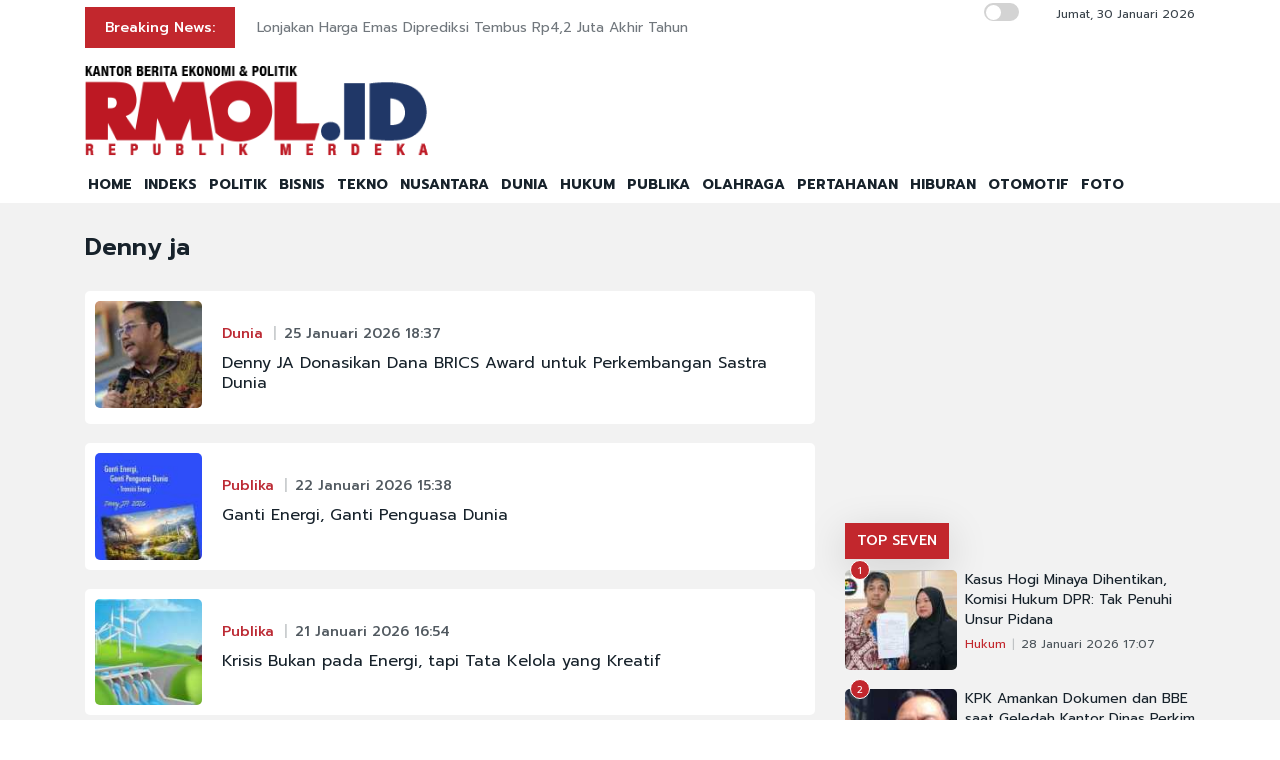

--- FILE ---
content_type: text/html; charset=UTF-8
request_url: https://rmol.id/tag/Denny+ja/1
body_size: 10781
content:
<!DOCTYPE html>
<html lang="id-ID">

<head>
	<title>Berita Denny ja Terkini dan Terlengkap</title>
	<!-- META -->
	<meta charset="utf-8">
	<meta name="viewport" content="width=device-width, initial-scale=1, shrink-to-fit=no">
	<meta name="description" content="Denny ja Rmol.id kanal berita foto menyajikan berita dan kabar terbaru seputar politik Indonesia" />
	<meta name="news_keywords" content="Denny ja, Rmol, Rmol.id, politik, news, berita, kabar, indonesia" />
	<meta name="robots" content="index,follow" />
	<meta name="googlebot-news" content="index,follow" />
	<meta name="googlebot" content="index,follow" />
	<meta name="google-site-verification" content="Xt1EiOiWJ2BHtqbhiwMcNKcxDAvhe4vcmgpdp0tnVjw" />
	<meta name="theme-color" content="#000" />
	<meta name="facebook-domain-verification" content="4dl7jmlorcs3ftj26hw4slh0mq5583" />
	<link rel="canonical" href="https://rmol.id/tag/Denny ja" />
	<meta property="og:site_name" content="Rmol.id" />
		<!--::::: FAVICON ICON :::::::-->
	<link rel="icon" type="image/png" href="https://rmol.id/v4_assets/img/site/rmol-icon-72.png" />
	<!--::::: ALL CSS FILES :::::::-->
	<link rel="stylesheet" href="https://rmol.id/v4_assets/css/plugins/bootstrap.min.css">
	<link rel="stylesheet" href="https://rmol.id/v4_assets/css/plugins/animate.min.css">

	<link href="https://rmol.id/v4_assets/css/plugins/fontawesome-free-7.1.0-web/css/fontawesome.css" rel="stylesheet" />
	<link href="https://rmol.id/v4_assets/css/plugins/fontawesome-free-7.1.0-web/css/brands.css" rel="stylesheet" />
	<link href="https://rmol.id/v4_assets/css/plugins/fontawesome-free-7.1.0-web/css/solid.css" rel="stylesheet" />

	<link rel="stylesheet" href="https://rmol.id/v4_assets/css/plugins/modal-video.min.css">
	<link rel="stylesheet" href="https://rmol.id/v4_assets/css/plugins/owl.carousel.css">
	<link rel="stylesheet" href="https://rmol.id/v4_assets/css/plugins/slick.css">
	<link rel="stylesheet" href="https://rmol.id/v4_assets/css/plugins/stellarnav.css">
	<link rel="stylesheet" href="https://rmol.id/v4_assets/css/theme.css?v=777">
	<link rel="stylesheet" href="https://rmol.id/v4_assets/css/custom.css?v=777">
	<link rel="stylesheet" href="https://rmol.id/v4_assets/css/custom-dark.css?v=777">

	<link rel="stylesheet" href="https://rmol.id/v4_assets/js/countdown/css/jquery.countdown.css?v=777">
	<link rel="preconnect" href="https://fonts.gstatic.com">
	<link href="https://fonts.googleapis.com/css2?family=Prompt:ital,wght@0,400;0,500;0,600;0,700;1,400;1,500;1,600;1,700&display=swap" rel="stylesheet">
	<!-- For Comment Moderation -->


<!-- Start GA4 -->
<!-- Google tag (gtag.js) -->
<script async src="https://www.googletagmanager.com/gtag/js?id=G-RHBRVB1B8X"></script>
<script>
  window.dataLayer = window.dataLayer || [];
  function gtag(){dataLayer.push(arguments);}
  gtag('js', new Date());

  gtag('config', 'G-RHBRVB1B8X');
</script>
<!-- End GA4 -->

<!-- Google tag (gtag.js) -->
<script async src="https://www.googletagmanager.com/gtag/js?id=UA-140318307-1"></script>
<script>
  window.dataLayer = window.dataLayer || [];
  function gtag(){dataLayer.push(arguments);}
  gtag('js', new Date());

  gtag('config', 'UA-140318307-1');
</script>

<!-- End Google tag (gtag.js) -->


<meta name="yandex-verification" content="0c4aa58767da1cc0" />
<meta name="p:domain_verify" content="9aec0d864baac6bc60480935339b6bfe"/></head>

<body class="">

	<div id="page-type" hidden></div>

	<!--::::: PRELOADER START :::::::-->
	<!--<div class="preloader">
		<div>
			<div class="nb-spinner"></div>
		</div>
	</div>-->
	<!--::::: PRELOADER END :::::::-->
	<!--::::: SEARCH FORM START:::::::-->
	<div class="searching">
		<div class="container">
			<div class="row">
				<div class="col-8 text-center m-auto">
					<div class="v1search_form">
						<form action="https://rmol.id/search" method="post">
							<input type="text" name="keyword" placeholder="Search Here...">
							<button type="submit" class="cbtn1">Search</button>
						</form>
					</div>
				</div>
			</div>
		</div>
		<div class="close_btn"><i class="fa-solid fa-xmark"></i></div>
	</div>
	<!--:::::SEARCH FORM END :::::::-->
	<!--::::: TOP BAR START :::::::-->
	<div class="topbar white_bg" id="top">
		<div class="container">
			<div class="row">
				<div class="col-md-6 col-lg-8 align-self-center">
					<div class="trancarousel_area ">
						<p class="trand">Breaking News:</p>
						<div class="trancarousel owl-carousel nav_style1">
															<div class="trancarousel_item">
									<p><a href="https://rmol.id/bisnis/read/2026/01/30/695612/lonjakan-harga-emas-diprediksi-tembus-rp4-2-juta-akhir-tahun">Lonjakan Harga Emas Diprediksi Tembus Rp4,2 Juta Akhir Tahun</a></p>
								</div>
															<div class="trancarousel_item">
									<p><a href="https://rmol.id/bisnis/read/2026/01/30/695611/pasar-minyak-masih-bergejolak-tanggapi-rencana-as-serang-iran">Pasar Minyak Masih Bergejolak Tanggapi Rencana AS Serang Iran</a></p>
								</div>
															<div class="trancarousel_item">
									<p><a href="https://rmol.id/bisnis/read/2026/01/30/695610/bawang-putih-impor-bakal-masuk-pasar-kemendag-targetkan-harga-jinak-sebelum-ramadan">Bawang Putih Impor Bakal Masuk Pasar, Kemendag Targetkan Harga Jinak Sebelum Ramadan</a></p>
								</div>
															<div class="trancarousel_item">
									<p><a href="https://rmol.id/bisnis/read/2026/01/30/695609/saham-nokia-anjlok-ketua-dewan-komisaris-mengundurkan-diri">Saham Nokia Anjlok, Ketua Dewan Komisaris Mengundurkan Diri</a></p>
								</div>
															<div class="trancarousel_item">
									<p><a href="https://rmol.id/read/2026/01/30/695608/buntut-kasus-hogi-minaya-kapolresta-sleman-dinonaktifkan">Buntut Kasus Hogi Minaya, Kapolresta Sleman Dinonaktifkan</a></p>
								</div>
													</div>
					</div>
				</div>
				<div class="col-md-6 col-lg-4 align-self-center">
					<div class="top_date_social text-right">
						<div class="paper_date ">
							<p>
																	<input type="checkbox" id="night-mode-toggle" class="night-mode-checkbox">
									<label for="night-mode-toggle" class="night-mode-label"></label>
									<button id="darkmode" type="button" class="button-default button-theme-desktop" onclick="toggleDark()">
										<span id="night" class="material-icons"><i class="fa-solid fa-moon"></i></span>
										<span id="light" class="material-icons"><i class="fa-solid fa-sun"></i></span>
									</button>
																Jumat, 30 Januari 2026							</p>
						</div>
						<div class="social1 ">
							<ul class="inline">
																<li><a href="https://www.facebook.com/KantorBeritaPolitikRMOL" target="_blank"><i class="fab fa-facebook"></i></a></li>
								<li><a href="https://www.instagram.com/rmol.id/" target="_blank"><i class="fab fa-instagram"></i></a></li>
								<li><a href="https://x.com/RMOL_id" target="_blank"><i class="fa-solid fa-x"></i></a></li>
								<li><a href="https://www.tiktok.com/@rmol.id" target="_blank"><i class="fa-brands fa-tiktok"></i></a></li>
								<li><a href="#" target="_blank"><i class="fab fa-youtube"></i></a></li>
								<li><a href="https://whatsapp.com/channel/0029VaHnTiBEwEjmlKAWkZ1e" target="_blank"><i class="fa-brands fa-whatsapp"></i></a></li>
								<li><a href="https://www.linkedin.com/company/19170572" target="_blank"><i class="fab fa-linkedin"></i></a></li>
								<li><a href="https://play.google.com/store/apps/details?id=id.rmol" target="_blank"><i class="fab fa-android"></i></a></li>
								<li><a href="https://apps.apple.com/us/app/rmol-id-republik-merdeka/id6468551512" target="_blank"><i class="fab fa-apple"></i></a></li>
							</ul>
						</div>
					</div>
				</div>
			</div>
		</div>
	</div>
	<!--::::: TOP BAR END :::::::-->
	<div class="border_black"></div>
		<!--::::: Logo and Header Top Visible on Desktop  :::::::-->
	<div class="logo_area dark-2 d-none d-sm-block white_bg">
		<div class="container">
			<div class="row">
				<div class="col-lg-4 align-self-center">
					<div class="logo"><a href="https://rmol.id/"><img id="main-logo" src="https://dashboard.rmol.id/assets/images/logo/08414905012026_04412501092025_berita-ekonomi-politik-terbaru.png" alt="rmol.id logo"></a></div>
					<div hidden class="dark-logo"><img hidden id="dark-logo" src="https://dashboard.rmol.id/assets/images/logo/07475918012025_logo-for-dark.png"></a></div>
					<div hidden class="light-logo"><img hidden id="light-logo" src="https://dashboard.rmol.id/assets/images/logo/08414905012026_04412501092025_berita-ekonomi-politik-terbaru.png"></a></div>
				</div>
				<div class="col-lg-8 align-right "><!-- Header Ad Desktop -->
					<div class="banner1">
											</div>
				</div>
			</div>
		</div>
	</div>
	<!--::::: LOGO AREA END :::::::-->
	<!--::::: MENU AREA START  :::::::-->
	<div class="main-menu" id="header">
		<!--<a href="#top" class="up_btn up_btn1"><i class="far fa-chevron-double-up"></i></a>-->
		<div class="main-nav clearfix is-ts-sticky">
			<div class="container">
				<div class="row justify-content-between">

					<div class="col-12 col-lg-12">
						<div class="logo d-sm-none">
							<a href="https://rmol.id/"><img id="main-logo-mobile" src="https://dashboard.rmol.id/assets/images/logo/08414905012026_04412501092025_berita-ekonomi-politik-terbaru.png" alt="rmol.id logo"></a>
						</div> <!-- Show XS -->

						<div class="menu_right">
															<div class="d-sm-none">
									<input type="checkbox" id="night-mode-toggle-mobile" class="night-mode-checkbox">
									<label for="night-mode-toggle-mobile" class="night-mode-label"></label>
									<button id="themeButton" class="button-default button-theme" type="button" onclick="toggleDark()"><i class="fa-solid fa-moon"></i></button>
								</div>
														<div class="newsprk_nav stellarnav">
								<ul id="newsprk_menu">
									<li><a href="https://rmol.id/">HOME</a></li>
									<li><a href="https://rmol.id/indeksberita">INDEKS</a></li>
																			<li><a href="https://rmol.id/rubrik/politik">POLITIK</a></li>
																			<li><a href="https://rmol.id/rubrik/bisnis">BISNIS</a></li>
																			<li><a href="https://rmol.id/rubrik/tekno">TEKNO</a></li>
																			<li><a href="https://rmol.id/rubrik/nusantara">NUSANTARA</a></li>
																			<li><a href="https://rmol.id/rubrik/dunia">DUNIA</a></li>
																			<li><a href="https://rmol.id/rubrik/hukum">HUKUM</a></li>
																			<li><a href="https://rmol.id/rubrik/publika">PUBLIKA</a></li>
																			<li><a href="https://rmol.id/rubrik/olahraga">OLAHRAGA</a></li>
																			<li><a href="https://rmol.id/rubrik/pertahanan">PERTAHANAN</a></li>
																			<li><a href="https://rmol.id/rubrik/hiburan">HIBURAN</a></li>
																			<li><a href="https://rmol.id/rubrik/otomotif">OTOMOTIF</a></li>
																		<li><a href="https://rmol.id/foto">FOTO</a></li>
									<li class="search_btn"><i class="fa-solid fa-magnifying-glass"></i></li>
								</ul>
							</div>
						</div>
					</div>
				</div>
			</div>
		</div>
	</div>
	<!--::::: MENU AREA END :::::::-->
	<div class="navbar navbar-shadow d-block d-sm-none ">
		<nav class="navbar-first navbar--scroll">
			<ul class="nav">
				<li class="nav__item"><a href="https://rmol.id/">HOME</a></li>
				<li class="nav__item"><a href="https://rmol.id/indeksberita">INDEKS</a></li>
									<li class="nav__item"><a href="https://rmol.id/rubrik/politik">POLITIK</a></li>
									<li class="nav__item"><a href="https://rmol.id/rubrik/bisnis">BISNIS</a></li>
									<li class="nav__item"><a href="https://rmol.id/rubrik/tekno">TEKNO</a></li>
									<li class="nav__item"><a href="https://rmol.id/rubrik/nusantara">NUSANTARA</a></li>
									<li class="nav__item"><a href="https://rmol.id/rubrik/dunia">DUNIA</a></li>
									<li class="nav__item"><a href="https://rmol.id/rubrik/hukum">HUKUM</a></li>
									<li class="nav__item"><a href="https://rmol.id/rubrik/publika">PUBLIKA</a></li>
									<li class="nav__item"><a href="https://rmol.id/rubrik/olahraga">OLAHRAGA</a></li>
									<li class="nav__item"><a href="https://rmol.id/rubrik/pertahanan">PERTAHANAN</a></li>
									<li class="nav__item"><a href="https://rmol.id/rubrik/hiburan">HIBURAN</a></li>
									<li class="nav__item"><a href="https://rmol.id/rubrik/otomotif">OTOMOTIF</a></li>
								<li class="nav__item"><a href="https://rmol.id/foto">FOTO</a></li>
				<li class="search_btn"><i class="fa-solid fa-magnifying-glass"></i></li>
			</ul>
		</nav>
	</div>

	<!-- Header Ad Mobile -->
	<div class="logo_area d-block d-sm-none white_bg">
		<div class="container">
			<div class="row">
				<div class="col-lg-12 align-right ">
					<div class="banner1">
						<br><div class="banner-300x250 mb10"><script async src="https://pagead2.googlesyndication.com/pagead/js/adsbygoogle.js?client=ca-pub-9478604167568640"
     crossorigin="anonymous"></script>
<!-- RMOL Leaderboard -->
<ins class="adsbygoogle"
     style="display:block"
     data-ad-client="ca-pub-9478604167568640"
     data-ad-slot="5274728580"
     data-ad-format="auto"
     data-full-width-responsive="true"></ins>
<script>
     (adsbygoogle = window.adsbygoogle || []).push({});
</script></div>					</div>
				</div>
			</div>
		</div>
	</div>
	<div class="mb10x">
		<div class="container">
			<div class="row">
				<div class="col-md-6 mb10x d-none d-sm-block"><!-- Top Banner Left -->
									</div>
				<div class="col-md-6 mb10x d-none d-sm-block"><!-- Top Banner Right -->
									</div>
			</div>
		</div>
	</div>
	<div class="mb10x">
		<div class="container">
			<div class="row">
				<div class="col-md-6 mb10x d-none d-sm-block"><!-- WING Side Left -->

									</div>
				<div class="col-md-6 mb10x d-none d-sm-block"><!-- WING Side Right -->

									</div>
			</div>
		</div>
	</div><div class="post_gallary_area fifth_bg mb40">
	<div class="container">
		<div class="row ">
			<div class="col-lg-12 mt30">
				<div class="row">
					<div class="col-xl-8">
						<div class="row justify-content-center">
							<div class="col-lg-12">
								<div class="single_post_heading mb30">
									<h1>Denny ja</h1>
								</div>

								<!-- Bawaslu Video Iframe-->
								
									<div class="single_post w100 padding10 white_bg border-radious5 list-view post_type3 shadow7 post_type15 border-radious5">
		<div class="post_img border-radious5">
			<div class="img_wrap">
				<a href="https://rmol.id/dunia/read/2026/01/25/695041/denny-ja-donasikan-dana-brics-award-untuk-perkembangan-sastra-dunia">
					<img src="https://rmol.id/images/berita/mini/2026/01/thumb_772036_06470225012026_Denny_JA_ist.jpg" alt="Denny JA Donasikan Dana BRICS Award untuk Perkembangan Sastra Dunia">
				</a>
			</div>
			<div class="clear"></div>
		</div>
		<div class="single_post_text padding20 rubrik-list-title">
			<div class="meta3">
				<a href="https://rmol.id/rubrik/dunia">Dunia</a>
				<a href="#">25 Januari 2026 18:37</a>
			</div>
			<h4><a href="https://rmol.id/dunia/read/2026/01/25/695041/denny-ja-donasikan-dana-brics-award-untuk-perkembangan-sastra-dunia">Denny JA Donasikan Dana BRICS Award untuk Perkembangan Sastra Dunia</a></h4>
		</div>
		<div class="clear"></div>
	</div>
	<div class="single_post w100 padding10 white_bg border-radious5 list-view post_type3 shadow7 post_type15 border-radious5">
		<div class="post_img border-radious5">
			<div class="img_wrap">
				<a href="https://rmol.id/publika/read/2026/01/22/694737/ganti-energi-ganti-penguasa-dunia">
					<img src="https://rmol.id/images/berita/mini/2026/01/thumb_334548_03392222012026_denny_ja_ganti_.jpeg" alt="Ganti Energi, Ganti Penguasa Dunia">
				</a>
			</div>
			<div class="clear"></div>
		</div>
		<div class="single_post_text padding20 rubrik-list-title">
			<div class="meta3">
				<a href="https://rmol.id/rubrik/publika">Publika</a>
				<a href="#">22 Januari 2026 15:38</a>
			</div>
			<h4><a href="https://rmol.id/publika/read/2026/01/22/694737/ganti-energi-ganti-penguasa-dunia">Ganti Energi, Ganti Penguasa Dunia</a></h4>
		</div>
		<div class="clear"></div>
	</div>
	<div class="single_post w100 padding10 white_bg border-radious5 list-view post_type3 shadow7 post_type15 border-radious5">
		<div class="post_img border-radious5">
			<div class="img_wrap">
				<a href="https://rmol.id/publika/read/2026/01/21/694588/krisis-bukan-pada-energi-tapi-tata-kelola-yang-kreatif">
					<img src="https://rmol.id/images/berita/mini/2026/01/thumb_840115_04550121012026_Energi_Terbarukan_Ilustrasi.jpg" alt="Krisis Bukan pada Energi, tapi Tata Kelola yang Kreatif">
				</a>
			</div>
			<div class="clear"></div>
		</div>
		<div class="single_post_text padding20 rubrik-list-title">
			<div class="meta3">
				<a href="https://rmol.id/rubrik/publika">Publika</a>
				<a href="#">21 Januari 2026 16:54</a>
			</div>
			<h4><a href="https://rmol.id/publika/read/2026/01/21/694588/krisis-bukan-pada-energi-tapi-tata-kelola-yang-kreatif">Krisis Bukan pada Energi, tapi Tata Kelola yang Kreatif</a></h4>
		</div>
		<div class="clear"></div>
	</div>
	<div class="single_post w100 padding10 white_bg border-radious5 list-view post_type3 shadow7 post_type15 border-radious5">
		<div class="post_img border-radious5">
			<div class="img_wrap">
				<a href="https://rmol.id/publika/read/2026/01/20/694430/jangan-sampai-jadi-survival-of-the-richest">
					<img src="https://rmol.id/images/berita/mini/2026/01/thumb_552097_01133320012026_survival.jpeg" alt="Jangan Sampai Jadi <i>Survival Of The Richest</i>">
				</a>
			</div>
			<div class="clear"></div>
		</div>
		<div class="single_post_text padding20 rubrik-list-title">
			<div class="meta3">
				<a href="https://rmol.id/rubrik/publika">Publika</a>
				<a href="#">20 Januari 2026 13:11</a>
			</div>
			<h4><a href="https://rmol.id/publika/read/2026/01/20/694430/jangan-sampai-jadi-survival-of-the-richest">Jangan Sampai Jadi <i>Survival Of The Richest</i></a></h4>
		</div>
		<div class="clear"></div>
	</div>
	<div class="single_post w100 padding10 white_bg border-radious5 list-view post_type3 shadow7 post_type15 border-radious5">
		<div class="post_img border-radious5">
			<div class="img_wrap">
				<a href="https://rmol.id/dunia/read/2026/01/18/694230/denny-ja-ungkap-akar-etika-kerja-dan-kejujuran-swiss-dari-reformasi-zurich">
					<img src="https://rmol.id/images/berita/mini/2026/01/thumb_115471_06225918012026_Screenshot_2026-01-18-18-18-51-66_f9ee0578fe1cc94de7482bd41accb329.jpg" alt="Denny JA Ungkap Akar Etika Kerja dan Kejujuran Swiss dari Reformasi Zurich">
				</a>
			</div>
			<div class="clear"></div>
		</div>
		<div class="single_post_text padding20 rubrik-list-title">
			<div class="meta3">
				<a href="https://rmol.id/rubrik/dunia">Dunia</a>
				<a href="#">18 Januari 2026 18:20</a>
			</div>
			<h4><a href="https://rmol.id/dunia/read/2026/01/18/694230/denny-ja-ungkap-akar-etika-kerja-dan-kejujuran-swiss-dari-reformasi-zurich">Denny JA Ungkap Akar Etika Kerja dan Kejujuran Swiss dari Reformasi Zurich</a></h4>
		</div>
		<div class="clear"></div>
	</div>
	<div class="single_post w100 padding10 white_bg border-radious5 list-view post_type3 shadow7 post_type15 border-radious5">
		<div class="post_img border-radious5">
			<div class="img_wrap">
				<a href="https://rmol.id/publika/read/2026/01/17/694141/kotak-pandora-perubahan-dan-hambatan-kelembagaan">
					<img src="https://rmol.id/images/berita/mini/2026/01/thumb_791335_03480617012026_WhatsApp_Image_2026-01-17_at_14.57.36.jpeg" alt="Kotak Pandora Perubahan dan Hambatan Kelembagaan">
				</a>
			</div>
			<div class="clear"></div>
		</div>
		<div class="single_post_text padding20 rubrik-list-title">
			<div class="meta3">
				<a href="https://rmol.id/rubrik/publika">Publika</a>
				<a href="#">17 Januari 2026 15:46</a>
			</div>
			<h4><a href="https://rmol.id/publika/read/2026/01/17/694141/kotak-pandora-perubahan-dan-hambatan-kelembagaan">Kotak Pandora Perubahan dan Hambatan Kelembagaan</a></h4>
		</div>
		<div class="clear"></div>
	</div>
	<div class="single_post w100 padding10 white_bg border-radious5 list-view post_type3 shadow7 post_type15 border-radious5">
		<div class="post_img border-radious5">
			<div class="img_wrap">
				<a href="https://rmol.id/publika/read/2026/01/16/694065/ruang-sunyi-rundingkan-masa-depan-dunia">
					<img src="https://rmol.id/images/berita/mini/2026/01/thumb_635015_03181416012026_Denny_JA.jpg" alt="Ruang Sunyi, Rundingkan Masa Depan Dunia">
				</a>
			</div>
			<div class="clear"></div>
		</div>
		<div class="single_post_text padding20 rubrik-list-title">
			<div class="meta3">
				<a href="https://rmol.id/rubrik/publika">Publika</a>
				<a href="#">16 Januari 2026 15:17</a>
			</div>
			<h4><a href="https://rmol.id/publika/read/2026/01/16/694065/ruang-sunyi-rundingkan-masa-depan-dunia">Ruang Sunyi, Rundingkan Masa Depan Dunia</a></h4>
		</div>
		<div class="clear"></div>
	</div>
	<div class="single_post w100 padding10 white_bg border-radious5 list-view post_type3 shadow7 post_type15 border-radious5">
		<div class="post_img border-radious5">
			<div class="img_wrap">
				<a href="https://rmol.id/publika/read/2026/01/15/693950/pendidikan-dan-trust-di-balik-finlandia">
					<img src="https://rmol.id/images/berita/mini/2026/01/thumb_674762_04385315012026_WhatsApp_Image_2026-01-15_at_15.17.46.jpeg" alt="Pendidikan dan Trust di Balik Finlandia">
				</a>
			</div>
			<div class="clear"></div>
		</div>
		<div class="single_post_text padding20 rubrik-list-title">
			<div class="meta3">
				<a href="https://rmol.id/rubrik/publika">Publika</a>
				<a href="#">15 Januari 2026 16:38</a>
			</div>
			<h4><a href="https://rmol.id/publika/read/2026/01/15/693950/pendidikan-dan-trust-di-balik-finlandia">Pendidikan dan Trust di Balik Finlandia</a></h4>
		</div>
		<div class="clear"></div>
	</div>
	<div class="single_post w100 padding10 white_bg border-radious5 list-view post_type3 shadow7 post_type15 border-radious5">
		<div class="post_img border-radious5">
			<div class="img_wrap">
				<a href="https://rmol.id/publika/read/2026/01/14/693834/fondasi-moral-finlandia-sebelum-menjadi-negara-paling-bahagia">
					<img src="https://rmol.id/images/berita/mini/2026/01/thumb_282105_05312314012026_istockphoto-1491526726-612x612.jpg" alt="Fondasi Moral Finlandia Sebelum Menjadi Negara Paling Bahagia">
				</a>
			</div>
			<div class="clear"></div>
		</div>
		<div class="single_post_text padding20 rubrik-list-title">
			<div class="meta3">
				<a href="https://rmol.id/rubrik/publika">Publika</a>
				<a href="#">14 Januari 2026 17:12</a>
			</div>
			<h4><a href="https://rmol.id/publika/read/2026/01/14/693834/fondasi-moral-finlandia-sebelum-menjadi-negara-paling-bahagia">Fondasi Moral Finlandia Sebelum Menjadi Negara Paling Bahagia</a></h4>
		</div>
		<div class="clear"></div>
	</div>
	<div class="single_post w100 padding10 white_bg border-radious5 list-view post_type3 shadow7 post_type15 border-radious5">
		<div class="post_img border-radious5">
			<div class="img_wrap">
				<a href="https://rmol.id/politik/read/2026/01/07/693055/84-persen-gen-z-tolak-pilkada-lewat-dprd">
					<img src="https://rmol.id/images/berita/mini/2026/01/thumb_454332_09344707012026_Pilkada.jpg" alt="84 Persen Gen Z Tolak Pilkada Lewat DPRD">
				</a>
			</div>
			<div class="clear"></div>
		</div>
		<div class="single_post_text padding20 rubrik-list-title">
			<div class="meta3">
				<a href="https://rmol.id/rubrik/politik">Politik</a>
				<a href="#">07 Januari 2026 21:33</a>
			</div>
			<h4><a href="https://rmol.id/politik/read/2026/01/07/693055/84-persen-gen-z-tolak-pilkada-lewat-dprd">84 Persen Gen Z Tolak Pilkada Lewat DPRD</a></h4>
		</div>
		<div class="clear"></div>
	</div>
	<div class="single_post w100 padding10 white_bg border-radious5 list-view post_type3 shadow7 post_type15 border-radious5">
		<div class="post_img border-radious5">
			<div class="img_wrap">
				<a href="https://rmol.id/politik/read/2026/01/07/693043/survei-membuktikan-pemilih-prabowo-ganjar-anies-kompak-tolak-pilkada-gaya-orba">
					<img src="https://rmol.id/images/berita/mini/2026/01/thumb_731102_06562407012026_anies_ganjar_prabowo.jpg" alt="Survei Membuktikan Pemilih Prabowo-Ganjar-Anies Kompak Tolak Pilkada Gaya Orba">
				</a>
			</div>
			<div class="clear"></div>
		</div>
		<div class="single_post_text padding20 rubrik-list-title">
			<div class="meta3">
				<a href="https://rmol.id/rubrik/politik">Politik</a>
				<a href="#">07 Januari 2026 18:55</a>
			</div>
			<h4><a href="https://rmol.id/politik/read/2026/01/07/693043/survei-membuktikan-pemilih-prabowo-ganjar-anies-kompak-tolak-pilkada-gaya-orba">Survei Membuktikan Pemilih Prabowo-Ganjar-Anies Kompak Tolak Pilkada Gaya Orba</a></h4>
		</div>
		<div class="clear"></div>
	</div>
	<div class="single_post w100 padding10 white_bg border-radious5 list-view post_type3 shadow7 post_type15 border-radious5">
		<div class="post_img border-radious5">
			<div class="img_wrap">
				<a href="https://rmol.id/publika/read/2025/12/01/688557/sastra-tapi-fakta">
					<img src="https://rmol.id/images/berita/mini/2025/12/thumb_990983_01023101122025_Denny_JA_cat.jpg" alt="Sastra Tapi Fakta">
				</a>
			</div>
			<div class="clear"></div>
		</div>
		<div class="single_post_text padding20 rubrik-list-title">
			<div class="meta3">
				<a href="https://rmol.id/rubrik/publika">Publika</a>
				<a href="#">01 Desember 2025 01:01</a>
			</div>
			<h4><a href="https://rmol.id/publika/read/2025/12/01/688557/sastra-tapi-fakta">Sastra Tapi Fakta</a></h4>
		</div>
		<div class="clear"></div>
	</div>
	<div class="single_post w100 padding10 white_bg border-radious5 list-view post_type3 shadow7 post_type15 border-radious5">
		<div class="post_img border-radious5">
			<div class="img_wrap">
				<a href="https://rmol.id/publika/read/2025/10/19/683684/mengapa-donald-trump-gagal-mendapatkan-nobel-perdamaian">
					<img src="https://rmol.id/images/berita/mini/2025/10/thumb_972648_01530119102025_d153361b1cd881d66cefb7da5f5363a5.jpg" alt="Mengapa Donald Trump Gagal Mendapatkan Nobel Perdamaian">
				</a>
			</div>
			<div class="clear"></div>
		</div>
		<div class="single_post_text padding20 rubrik-list-title">
			<div class="meta3">
				<a href="https://rmol.id/rubrik/publika">Publika</a>
				<a href="#">19 Oktober 2025 13:51</a>
			</div>
			<h4><a href="https://rmol.id/publika/read/2025/10/19/683684/mengapa-donald-trump-gagal-mendapatkan-nobel-perdamaian">Mengapa Donald Trump Gagal Mendapatkan Nobel Perdamaian</a></h4>
		</div>
		<div class="clear"></div>
	</div>
	<div class="single_post w100 padding10 white_bg border-radious5 list-view post_type3 shadow7 post_type15 border-radious5">
		<div class="post_img border-radious5">
			<div class="img_wrap">
				<a href="https://rmol.id/politik/read/2025/09/15/679985/generasi-rentan-bisa-jadi-pilar-peradaban-jika-diberi-pegangan">
					<img src="https://rmol.id/images/berita/mini/2025/09/thumb_497607_02451615092025_Denny_JA.jpg" alt="Generasi Rentan Bisa Jadi Pilar Peradaban Jika Diberi Pegangan">
				</a>
			</div>
			<div class="clear"></div>
		</div>
		<div class="single_post_text padding20 rubrik-list-title">
			<div class="meta3">
				<a href="https://rmol.id/rubrik/politik">Politik</a>
				<a href="#">15 September 2025 14:44</a>
			</div>
			<h4><a href="https://rmol.id/politik/read/2025/09/15/679985/generasi-rentan-bisa-jadi-pilar-peradaban-jika-diberi-pegangan">Generasi Rentan Bisa Jadi Pilar Peradaban Jika Diberi Pegangan</a></h4>
		</div>
		<div class="clear"></div>
	</div>
	<div class="single_post w100 padding10 white_bg border-radious5 list-view post_type3 shadow7 post_type15 border-radious5">
		<div class="post_img border-radious5">
			<div class="img_wrap">
				<a href="https://rmol.id/publika/read/2025/09/03/678656/aksi-protes-antara-civil-society-versus-kaum-perusuh">
					<img src="https://rmol.id/images/berita/mini/2025/09/thumb_609992_08445703092025_79122_01454129082025_Kawasan_Senen_mencekam.jpg" alt="Aksi Protes antara Civil Society versus Kaum Perusuh">
				</a>
			</div>
			<div class="clear"></div>
		</div>
		<div class="single_post_text padding20 rubrik-list-title">
			<div class="meta3">
				<a href="https://rmol.id/rubrik/publika">Publika</a>
				<a href="#">03 September 2025 08:40</a>
			</div>
			<h4><a href="https://rmol.id/publika/read/2025/09/03/678656/aksi-protes-antara-civil-society-versus-kaum-perusuh">Aksi Protes antara Civil Society versus Kaum Perusuh</a></h4>
		</div>
		<div class="clear"></div>
	</div>
							</div>

							<div class="border_black"></div>
							<div class="space-30"></div>

							<div class="cpagination mb30">
								<nav aria-label="Page navigation example">
									<ul class="pagination"><li><a href="#"> <i class='fa fa-angle-left'></i> </a></li><li class='active'><a href='#'>1</a></li><li><a href="https://rmol.id/tag/Denny+ja/2">2</a></li><li><a href="https://rmol.id/tag/Denny+ja/3">3</a></li><li><a href="https://rmol.id/tag/Denny+ja/4">4</a></li><li><a href="https://rmol.id/tag/Denny+ja/5">5</a></li><li><a>...</a></li><li class='next'><a href="https://rmol.id/tag/Denny+ja/2"><i class='fa fa-angle-right'></i></a></li></ul>
								</nav>
							</div>
						</div>
					</div>
					<div class="col-xl-4">
						<div class="widget_tab side-head md-mt-30">

    <!-- Sidebar Super Top Desktop -->
    <div class="banner-300x250 mb10"><script async src="https://pagead2.googlesyndication.com/pagead/js/adsbygoogle.js?client=ca-pub-9478604167568640"
     crossorigin="anonymous"></script>
<!-- RMOL ML_Sidebar1 -->
<ins class="adsbygoogle"
     style="display:block"
     data-ad-client="ca-pub-9478604167568640"
     data-ad-slot="7709320236"
     data-ad-format="auto"
     data-full-width-responsive="true"></ins>
<script>
     (adsbygoogle = window.adsbygoogle || []).push({});
</script></div>
    <ul class="nav nav-tabs">
        <li><a class="active" data-toggle="tab" href="#post1">TOP SEVEN</a></li>
    </ul>
    <div class="tab-content">
        <div id="post1" class="tab-pane fade show in active">
            <div class="widget tab_widgets">
                
                    <div class="single_post widgets_small widget_small_pop side_list">
                        <div class="post_img">
                            <div class="img_wrap">
                                <a href="https://rmol.id/hukum/read/2026/01/28/695417/kasus-hogi-minaya-dihentikan-komisi-hukum-dpr-tak-penuhi-unsur-pidana">
                                    <img src="https://rmol.id/images/berita/mini/2026/01/thumb_8713_05281528012026_a.jpeg" alt="Kasus Hogi Minaya Dihentikan, Komisi Hukum DPR: Tak Penuhi Unsur Pidana">
                                </a>
                            </div>
                            <span class="tranding tranding_border">1</span>
                        </div>
                        <div class="single_post_text">
                            <h4><a href="https://rmol.id/hukum/read/2026/01/28/695417/kasus-hogi-minaya-dihentikan-komisi-hukum-dpr-tak-penuhi-unsur-pidana">Kasus Hogi Minaya Dihentikan, Komisi Hukum DPR: Tak Penuhi Unsur Pidana</a></h4>
                            <div class="meta2 meta_separator1"> <a href="https://rmol.id/rubrik/hukum">Hukum</a>
                                <a href="#">28 Januari 2026 17:07</a>
                            </div>
                        </div>
                    </div>
                    <div class="space-15"></div>
                    <div class="border_black"></div>
                    <div class="space-15"></div>
                    
                    <div class="single_post widgets_small widget_small_pop side_list">
                        <div class="post_img">
                            <div class="img_wrap">
                                <a href="https://rmol.id/hukum/read/2026/01/28/695372/kpk-amankan-dokumen-dan-bbe-saat-geledah-kantor-dinas-perkim-pemkot-madiun">
                                    <img src="https://rmol.id/images/berita/mini/2026/01/thumb_263572_11174828012026_jio.jpeg" alt="KPK Amankan Dokumen dan BBE saat Geledah Kantor Dinas Perkim Pemkot Madiun">
                                </a>
                            </div>
                            <span class="tranding tranding_border">2</span>
                        </div>
                        <div class="single_post_text">
                            <h4><a href="https://rmol.id/hukum/read/2026/01/28/695372/kpk-amankan-dokumen-dan-bbe-saat-geledah-kantor-dinas-perkim-pemkot-madiun">KPK Amankan Dokumen dan BBE saat Geledah Kantor Dinas Perkim Pemkot Madiun</a></h4>
                            <div class="meta2 meta_separator1"> <a href="https://rmol.id/rubrik/hukum">Hukum</a>
                                <a href="#">28 Januari 2026 11:15</a>
                            </div>
                        </div>
                    </div>
                    <div class="space-15"></div>
                    <div class="border_black"></div>
                    <div class="space-15"></div>
                    
                    <div class="single_post widgets_small widget_small_pop side_list">
                        <div class="post_img">
                            <div class="img_wrap">
                                <a href="https://rmol.id/politik/read/2026/01/28/695444/rektor-ugm-bikin-bingung-jokowi-lulus-dua-kali">
                                    <img src="https://rmol.id/images/berita/mini/2026/01/thumb_895902_10535628012026_Rektor_UGM_dan_Jokowi_slide_kolase.jpg" alt="Rektor UGM Bikin Bingung, Jokowi Lulus Dua Kali?">
                                </a>
                            </div>
                            <span class="tranding tranding_border">3</span>
                        </div>
                        <div class="single_post_text">
                            <h4><a href="https://rmol.id/politik/read/2026/01/28/695444/rektor-ugm-bikin-bingung-jokowi-lulus-dua-kali">Rektor UGM Bikin Bingung, Jokowi Lulus Dua Kali?</a></h4>
                            <div class="meta2 meta_separator1"> <a href="https://rmol.id/rubrik/politik">Politik</a>
                                <a href="#">28 Januari 2026 22:51</a>
                            </div>
                        </div>
                    </div>
                    <div class="space-15"></div>
                    <div class="border_black"></div>
                    <div class="space-15"></div>
                    
                    <div class="single_post widgets_small widget_small_pop side_list">
                        <div class="post_img">
                            <div class="img_wrap">
                                <a href="https://rmol.id/politik/read/2026/01/28/695342/eggi-damai-lubis-kompak-permalukan-habib-rizieq">
                                    <img src="https://rmol.id/images/berita/mini/2026/01/thumb_517957_05011728012026_eggi_damai.jpeg" alt="Eggi-Damai Lubis Kompak Permalukan Habib Rizieq">
                                </a>
                            </div>
                            <span class="tranding tranding_border">4</span>
                        </div>
                        <div class="single_post_text">
                            <h4><a href="https://rmol.id/politik/read/2026/01/28/695342/eggi-damai-lubis-kompak-permalukan-habib-rizieq">Eggi-Damai Lubis Kompak Permalukan Habib Rizieq</a></h4>
                            <div class="meta2 meta_separator1"> <a href="https://rmol.id/rubrik/politik">Politik</a>
                                <a href="#">28 Januari 2026 05:00</a>
                            </div>
                        </div>
                    </div>
                    <div class="space-15"></div>
                    <div class="border_black"></div>
                    <div class="space-15"></div>
                                                <div class="single_post widgets_small widget_small_pop side_list">
                                <div class="post_img">
                                    <div class="img_wrap">
                                        <a href="https://rmol.id/bisnis/read/2026/01/29/695546/pemerintah-jamin-harga-pangan-terkendali-jelang-ramadan">
                                            <img src="https://rmol.id/images/berita/mini/2026/01/thumb_600960_06471229012026_WhatsApp_Image_2026-01-29_at_17.10.28.jpeg" alt="Pemerintah Jamin Harga Pangan Terkendali Jelang Ramadan">
                                        </a>
                                    </div>
                                    <span class="tranding tranding_border">5</span>
                                </div>
                                <div class="single_post_text">
                                    <h4><a href="https://rmol.id/bisnis/read/2026/01/29/695546/pemerintah-jamin-harga-pangan-terkendali-jelang-ramadan">Pemerintah Jamin Harga Pangan Terkendali Jelang Ramadan</a></h4>
                                    <div class="meta2 meta_separator1"> <a href="https://rmol.id/rubrik/bisnis">Bisnis</a>
                                        <a href="#">29 Januari 2026 18:45</a>
                                    </div>
                                </div>
                            </div>
                            <div class="space-15"></div>
                            <div class="border_black"></div>
                            <div class="space-15"></div>
                
                    <div class="single_post widgets_small widget_small_pop side_list">
                        <div class="post_img">
                            <div class="img_wrap">
                                <a href="https://rmol.id/politik/read/2026/01/28/695416/pratikno-dikabarkan-kena-reshuffle-prabowo-ingin-lepas-dari-geng-solo">
                                    <img src="https://rmol.id/images/berita/mini/2026/01/thumb_551217_05171528012026_WhatsApp_Image_2026-01-28_at_15.38.40.jpeg" alt="Pratikno Dikabarkan Kena Reshuffle, Prabowo Ingin Lepas dari Geng Solo?">
                                </a>
                            </div>
                            <span class="tranding tranding_border">6</span>
                        </div>
                        <div class="single_post_text">
                            <h4><a href="https://rmol.id/politik/read/2026/01/28/695416/pratikno-dikabarkan-kena-reshuffle-prabowo-ingin-lepas-dari-geng-solo">Pratikno Dikabarkan Kena Reshuffle, Prabowo Ingin Lepas dari Geng Solo?</a></h4>
                            <div class="meta2 meta_separator1"> <a href="https://rmol.id/rubrik/politik">Politik</a>
                                <a href="#">28 Januari 2026 17:14</a>
                            </div>
                        </div>
                    </div>
                    <div class="space-15"></div>
                    <div class="border_black"></div>
                    <div class="space-15"></div>
                    
                    <div class="single_post widgets_small widget_small_pop side_list">
                        <div class="post_img">
                            <div class="img_wrap">
                                <a href="https://rmol.id/nusantara/read/2026/01/28/695340/pabrik-swallow-di-medan-diamuk-api">
                                    <img src="https://rmol.id/images/berita/mini/2026/01/thumb_581078_04174928012026_pabrik_swalow_terbakar.jpg" alt="Pabrik Swallow di Medan Diamuk Api">
                                </a>
                            </div>
                            <span class="tranding tranding_border">7</span>
                        </div>
                        <div class="single_post_text">
                            <h4><a href="https://rmol.id/nusantara/read/2026/01/28/695340/pabrik-swallow-di-medan-diamuk-api">Pabrik Swallow di Medan Diamuk Api</a></h4>
                            <div class="meta2 meta_separator1"> <a href="https://rmol.id/rubrik/nusantara">Nusantara</a>
                                <a href="#">28 Januari 2026 04:16</a>
                            </div>
                        </div>
                    </div>
                    <div class="space-15"></div>
                    <div class="border_black"></div>
                    <div class="space-15"></div>
                    
            </div>
        </div>
    </div>
</div>

<div class="row justify-content-center">

    <div class="col-lg-12">

        <!-- Ads: ALL Sidebar Except Home -->
        <div class="ads mb10 text-center"><a target="_blank" href="https://rmol.id/tag/pertamina"><img alt="PERTAMINA NEWS Inside" title="PERTAMINA NEWS Inside" src="https://dashboard.rmol.id/assets/images/banner/04053423042024_pertamina-energi.gif"></a></div>
        <!-- Ads: ALL Sidebar AA -->
        <div class="banner-300x250 mb10"><script async src="https://pagead2.googlesyndication.com/pagead/js/adsbygoogle.js?client=ca-pub-9478604167568640"
     crossorigin="anonymous"></script>
<!-- RMOL Tag_Middle1 -->
<ins class="adsbygoogle"
     style="display:block"
     data-ad-client="ca-pub-9478604167568640"
     data-ad-slot="6606796019"
     data-ad-format="auto"
     data-full-width-responsive="true"></ins>
<script>
     (adsbygoogle = window.adsbygoogle || []).push({});
</script></div>
        <!-- Sidebar All Article Bawaslu Video -->
        
        <!-- Side All Article Bawaslu -->
        
                <!-- Home Sidebar B Middle Right -->

            </div>

    <div class="col-md-6 col-lg-12">
        <div class="most_widget3 padding20 white_bg border-radious5 mb10 sm-mt30">
            <div class="heading">
                <h2 class="widget-title">TRENDING TAG</h2>
            </div>
            <div class="post_type2_carousel owl-carousel nav_style1">
                <div class="single_post2_carousel">

                                                <div class="single_post post_type3 post_type15 mb10">
                                <div><a href="https://rmol.id/tag/eggi+sudjana">#EGGI SUDJANA</a></div>
                            </div>
                                                <div class="single_post post_type3 post_type15 mb10">
                                <div><a href="https://rmol.id/tag/hidayat+nur+wahid">#HIDAYAT NUR WAHID</a></div>
                            </div>
                                                <div class="single_post post_type3 post_type15 mb10">
                                <div><a href="https://rmol.id/tag/joko+widodo">#JOKO WIDODO</a></div>
                            </div>
                                                <div class="single_post post_type3 post_type15 mb10">
                                <div><a href="https://rmol.id/tag/kpk">#KPK</a></div>
                            </div>
                                                <div class="single_post post_type3 post_type15 mb10">
                                <div><a href="https://rmol.id/tag/kebakaran">#KEBAKARAN</a></div>
                            </div>
                                                <div class="single_post post_type3 post_type15 mb10">
                                <div><a href="https://rmol.id/tag/polri">#POLRI</a></div>
                            </div>
                                                <div class="single_post post_type3 post_type15 mb10">
                                <div><a href="https://rmol.id/tag/roy+suryo">#ROY SURYO</a></div>
                            </div>
                                    </div>
            </div>
        </div>
    </div>

        <!-- Home Sidebar G Bottom Right -->

    <div class="col-md-6 col-lg-12">
        <!-- Follow Social Media-->
        <div class="follow_box widget mb10 border-radious5 white_bg padding20 sm-mt30">
            <h2 class="widget-title">FOLLOW US</h2>
            <div class="footer-share">
                <div class="sharing-button">
                    <a href="https://www.facebook.com/KantorBeritaPolitikRMOL" title="Facebook RMOL.ID" target="_blank"><img alt="Facebook Sharing Button" src="https://rmol.id/v4_assets/img/icon/facebook.png"></a>
                </div>
                <div class="sharing-button">
                    <a href="https://twitter.com/RMOL_id" title="X RMOL.ID" target="_blank"><img alt="X Sharing Button" src="https://rmol.id/v4_assets/img/icon/x.png"></a>
                </div>
                <div class="sharing-button">
                    <a href="https://www.instagram.com/rmol.id" title="Instagram RMOL.ID" target="_blank"><img alt="Instagram Sharing Button" src="https://rmol.id/v4_assets/img/icon/instagram.png"></a>
                </div>
                <div class="sharing-button">
                    <a href="https://www.tiktok.com/@rmol.id" title="Tiktok RMOL.ID" target="_blank"><img alt="Tiktok Sharing Button" src="https://rmol.id/v4_assets/img/icon/tiktok.png"></a>
                </div>
                <div class="sharing-button">
                    <a href="#" title="Youtube RMOL.ID" target="_blank"><img alt="Youtube Sharing Button" src="https://rmol.id/v4_assets/img/icon/youtube.png"></a>
                </div>
                <div class="sharing-button">
                    <a href="https://whatsapp.com/channel/0029VaHnTiBEwEjmlKAWkZ1e" title="WhatsApp Channel RMOL.ID" target="_blank"><img alt="WhatsApp Channel Button" src="https://rmol.id/v4_assets/img/icon/whatsapp.png"></a>
                </div>
            </div>
        </div>
    </div>

</div>					</div>
				</div>
			</div>
		</div>
	</div>
</div>
	<!--::::: FOOTER AREA START :::::::-->
	<div class="theme-4">
		<div class="footer footer_area3 white_bg">
			<div class="container">
				<div class="cta">
					<div class="row">
						<div class="col-md-12 align-center">
							<div class="footer-link">
								<ul class="inline">
									<li><a href="https://rmol.id/info/tentang-kami">Tentang Kami</a></li>
									<li><a href="https://rmol.id/info/disclaimer">Disclaimer</a></li>
									<li><a href="https://rmol.id/info/pedoman-media-siber">Pedoman Media Siber</a></li>
									<li><a href="https://rmol.id/info/pedoman-ramah-anak">Pedoman Ramah Anak</a></li>
									<li><a href="https://rmol.id/info/kode-etik-jurnalistik">Kode Etik Jurnalistik</a></li>
									<li><a href="https://rmol.id/info/pedoman-pemberitaan-isu-keberagaman">Pedoman Pemberitaan Isu Keberagaman</a></li>
									<li><a href="https://rmol.id/rss">RSS</a></li>
								</ul>
							</div>
							<div class="footer-share">
								<div class="sharing-button">
									<a href="https://www.facebook.com/KantorBeritaPolitikRMOL" title="Facebook RMOL.ID" target="_blank"><img alt="Facebook Sharing Button" src="https://rmol.id/v4_assets/img/icon/facebook.png"></a>
								</div>
								<div class="sharing-button">
									<a href="https://twitter.com/RMOL_id" title="X RMOL.ID" target="_blank"><img alt="X Sharing Button" src="https://rmol.id/v4_assets/img/icon/x.png"></a>
								</div>
								<div class="sharing-button">
									<a href="https://www.instagram.com/rmol.id" title="Instagram RMOL.ID" target="_blank"><img alt="Instagram Sharing Button" src="https://rmol.id/v4_assets/img/icon/instagram.png"></a>
								</div>
								<div class="sharing-button">
									<a href="https://www.tiktok.com/@rmol.id" title="Tiktok RMOL.ID" target="_blank"><img alt="Tiktok Sharing Button" src="https://rmol.id/v4_assets/img/icon/tiktok.png"></a>
								</div>
								<div class="sharing-button">
									<a href="#" title="Youtube RMOL.ID" target="_blank"><img alt="Youtube Sharing Button" src="https://rmol.id/v4_assets/img/icon/youtube.png"></a>
									<!-- https://www.youtube.com/channel/UCHnX2SBuwiuHy7kKjQJTohQ -->
								</div>
								<div class="sharing-button">
									<a href="https://whatsapp.com/channel/0029VaHnTiBEwEjmlKAWkZ1e" title="WhatsApp Channel RMOL.ID" target="_blank"><img alt="WhatsApp Channel Button" src="https://rmol.id/v4_assets/img/icon/whatsapp.png"></a>
								</div>

							</div>
							<div class="footer_logo" style="margin-top: 15px;">
								<a href="#">
									<img src="https://rmol.id/v4_assets/img/site/foot-network.png?v=2" alt="logo rmol network" style="width:80%">
								</a>
							</div>
							<div class="footer_networks">
								<div class="footer_networks-inner">
									<ul class="inline">
										<li><a href="https://rmolaceh.id" title="Kantor Berita Aceh" target="_blank">Aceh</a></li>
										<li><a href="https://rmolsumut.id" title="Kantor Berita Sumatera Utara" target="_blank">Sumatera Utara</a></li>
										<li><a href="https://rmolbengkulu.id" title="Kantor Berita Bengkulu" target="_blank">Bengkulu</a></li>
										<li><a href="https://rmolsumsel.id" title="Kantor Berita Sumatera Selatan" target="_blank">Sumatera Selatan</a></li>
										<li><a href="https://rmollampung.id" title="Kantor Berita Lampung" target="_blank">Lampung</a></li>
										<li><a href="https://www.rmolbanten.id" title="Kantor Berita Banten" target="_blank">Banten</a></li>
										<li><a href="https://rmoljabar.id" title="Kantor Berita Jawa Barat" target="_blank">Jawa Barat</a></li>
										<li><a href="https://rmoljawatengah.id" title="Kantor Berita Jawa Tengah" target="_blank">Jawa Tengah</a></li>
										<li><a href="https://rmoljatim.id" title="Kantor Berita Jawa Timur" target="_blank">Jawa Timur</a></li>
										<li><a href="https://rmolpapua.id" title="Kantor Berita Papua" target="_blank">Papua</a></li>
									</ul>
								</div>
							</div>
						</div>
					</div>
				</div>
				<div class="border_white"></div>
				<div class="space-40"></div>
				<div class="row">
					<div class="col-lg-12 align-center mb10">
						<p>Copyright &copy; 2026 Republik Merdeka Kantor Berita Politik &amp; Ekonomi RMOLID All Right Reserved.</p>
					</div>
				</div>
			</div>
		</div>
	</div>
	<!--::::: FOOTER AREA END :::::::-->
	<!--::::: ALL JS FILES :::::::-->
	<script src="https://rmol.id/v4_assets/js/plugins/jquery.2.1.0.min.js"></script>
	<script src="https://rmol.id/v4_assets/js/plugins/bootstrap.min.js"></script>
	<script src="https://rmol.id/v4_assets/js/plugins/jquery.nav.js"></script>
	<script src="https://rmol.id/v4_assets/js/plugins/jquery.waypoints.min.js"></script>
	<script src="https://rmol.id/v4_assets/js/plugins/jquery-modal-video.min.js"></script>
	<script src="https://rmol.id/v4_assets/js/plugins/owl.carousel.js"></script>
	<script src="https://rmol.id/v4_assets/js/plugins/popper.min.js"></script>
	<script src="https://rmol.id/v4_assets/js/plugins/circle-progress.js"></script>
	<script src="https://rmol.id/v4_assets/js/plugins/slick.min.js"></script>
	<script src="https://rmol.id/v4_assets/js/plugins/stellarnav.js"></script>
	<script src="https://rmol.id/v4_assets/js/plugins/wow.min.js"></script>

	<script src="https://rmol.id/v4_assets/js/countdown/js/jquery.plugin.min.js"></script>
	<script src="https://rmol.id/v4_assets/js/countdown/js/jquery.countdown.js"></script>
	<script src="https://rmol.id/v4_assets/js/countdown/js/jquery.countdown-id.js"></script>

	<script>
		// Color Theme Template Changing: Start

		// Reset Storage
		//localStorage.clear();

		function setToggleTheme($theme) {
			if ($theme === "light-theme") {
				if (document.getElementById('night'))
					document.getElementById("night").style.display = "none";
				if (document.getElementById('light'))
					document.getElementById("light").style.display = "block";
			} else {
				if (document.getElementById('night'))
					document.getElementById("night").style.display = "block";
				if (document.getElementById('light'))
					document.getElementById("light").style.display = "none";
			}
		}

		function setLight() {
			bodyContainer.className = 'light-theme';

			// Add "primay_bg" class for dark theme
			// const post_gallary_area = document.getElementsByClassName('post_gallary_area')
			// if (post_gallary_area.length > 0) {
			// 	post_gallary_area.className = "post_gallary_area fifth_bg mb40";
			// }

			// Change "primay_bg" class to "fifth_bg"
			const elementsCollectionPga = document.querySelectorAll(".primay_bg");
			const elementsArrayPga = [...elementsCollectionPga]; // Convert to array
			elementsArrayPga.forEach(element => {
				element.classList.remove("primay_bg");
				element.classList.add("fifth_bg");
			});

			// Change "dark_bg" class to "white_bg"
			const elementsCollectionDb = document.querySelectorAll(".dark_bg");
			const elementsArrayDb = [...elementsCollectionDb]; // Convert to array
			elementsArrayDb.forEach(element => {
				element.classList.remove("dark_bg");
				element.classList.add("white_bg");
			});

			// Change Logo
			const lightLogo = document.getElementById("light-logo").src;
			const mainLogo = document.getElementById('main-logo');
			const mainLogoMobile = document.getElementById('main-logo-mobile');
			mainLogo.src = lightLogo;
			mainLogoMobile.src = lightLogo;

			// Change Button
			if (document.getElementById('themeButton'))
				document.getElementById("themeButton").innerHTML = '<i class="fa-solid fa-sun"></i>';

			// Checked checkbox
			if (document.getElementById('night-mode-toggle'))
				document.getElementById('night-mode-toggle').checked = false;

			if (document.getElementById('night-mode-toggle-mobile'))
				document.getElementById('night-mode-toggle-mobile').checked = false;

			localStorage.setItem("data-theme", "light-theme");
			setToggleTheme('light-theme'); // Toggle Button
			console.log('Set Theme: Light!');
		}

		function setDark() {
			bodyContainer.className = 'dark-theme';
			//const post_gallary_area = document.getElementsByClassName('post_gallary_area')

			// Change "primay_bg" class to "fifth_bg"
			const elementsCollectionPga = document.querySelectorAll(".fifth_bg");
			const elementsArrayPga = [...elementsCollectionPga]; // Convert to array
			elementsArrayPga.forEach(element => {
				element.classList.remove("fifth_bg");
				element.classList.add("primay_bg");
			});

			// Change "white_bg" class to "dark_bg"
			const elementsCollectionWb = document.querySelectorAll(".white_bg");
			const elementsArrayWb = [...elementsCollectionWb]; // Convert to array
			elementsArrayWb.forEach(element => {
				element.classList.remove("white_bg");
				element.classList.add("dark_bg");
			});

			// Change Logo
			const darkLogo = document.getElementById("dark-logo").src;
			const mainLogo = document.getElementById('main-logo');
			const mainLogoMobile = document.getElementById('main-logo-mobile');
			mainLogo.src = darkLogo;
			mainLogoMobile.src = darkLogo;

			// Change Button
			if (document.getElementById('themeButton'))
				document.getElementById("themeButton").innerHTML = '<i class="fa-solid fa-moon"></i>';

			// Checked checkbox
			if (document.getElementById('night-mode-toggle'))
				document.getElementById('night-mode-toggle').checked = true;

			if (document.getElementById('night-mode-toggle-mobile'))
				document.getElementById('night-mode-toggle-mobile').checked = true;

			localStorage.setItem("data-theme", "dark-theme");
			setToggleTheme('dark-theme'); // Toggle Button
			console.log('Set Theme: Dark!');
		}

		function toggleDark() {
			let theme = localStorage.getItem("data-theme");
			if (theme === "light-theme") {
				setDark();
				console.log('toggle pressed and set to Dark');
			} else {
				setLight();
				console.log('toggle pressed and set to Light');
			}
		}

		// Set Default Light Theme on Load
		const pageType = document.getElementById('page-type');
		const bodyContainer = document.body;
		let theme = localStorage.getItem("data-theme");
		if (pageType) {
			if (pageType.innerHTML != 'foto') {

				if (theme === null) { //set default to 'light'
					setLight();
				} else {
					// Check Togle Button on Load
					if (theme === "dark-theme") {
						setDark();
					} else {
						setLight();
						//setToggleTheme('light-theme');
					}
				}
				console.log("Theme onLoad: " + localStorage.getItem("data-theme"));
			} else {
				if (theme === null) { //set default to 'dark' only for 'foto' pageType
					setDark();
				}
			}
		}

		// Dekstop Toggle
		if (document.getElementById('night-mode-toggle')) {
			const nightModeToggle = document.getElementById('night-mode-toggle');
			const body = document.body;

			nightModeToggle.addEventListener('change', () => {
				//body.classList.toggle('dark-mode');

				const bodyContainer = document.body;
				let theme = localStorage.getItem("data-theme");
				if (theme === null) { //set default to 'light'
					setLight();
				} else {
					// Check Togle Button on Load
					if (theme === "dark-theme") {
						setLight();
					} else {
						setDark();
						//setToggleTheme('light-theme');
					}
				}

			});
		}

		// Mobile Toggle
		if (document.getElementById('night-mode-toggle-mobile')) {
			const nightModeToggleMobile = document.getElementById('night-mode-toggle-mobile');
			nightModeToggleMobile.addEventListener('change', () => {
				//body.classList.toggle('dark-mode');

				const bodyContainer = document.body;
				let theme = localStorage.getItem("data-theme");
				if (theme === null) { //set default to 'light'
					setLight();
				} else {
					// Check Togle Button on Load
					if (theme === "dark-theme") {
						setLight();
					} else {
						setDark();
						//setToggleTheme('light-theme');
					}
				}

			});
		}

		// Color Theme Template Changing: Finish

		(function($) {
			'use strict';
			jQuery(document).ready(function($) {
				//countdown pemilu
				// var austDay = new Date();
				// austDay = new Date(austDay.getFullYear() + 0, 12 - 11, 14);
				// console.log(austDay);
				// $('#defaultCountdown').countdown({
				// 	until: austDay,
				// 	timezone: +7
				// });
				// AJAX Load more news button
				$('.load-more').click(function() {
					var limit = 25;
					var row = Number($('#row').val());
					var allcount = Number($('#all').val());
					// reduce 8 for headline
					allcount = allcount - 8;
					if (row <= allcount) {
						$("#row").val(row + limit); // set row value
						$.ajax({
							url: 'v4_view/home_get_ajax.php',
							type: 'post',
							data: {
								row: row
							},
							beforeSend: function() {
								$(".load-more").text("Loading...");
							},
							success: function(response) {
								// Setting little delay while displaying new content
								setTimeout(function() {
									// appending posts after last post with class="post"
									$(".post:last").after(response).show().fadeIn("slow");
									var rowno = row + limit;
									// checking row value is greater than allcount or not
									if (rowno > allcount) {
										// Change the text and background
										$('.load-more').text("Sebelumnya");
										$('.load-more').css("background", "darkorchid");
									} else {
										$(".load-more").text("Selanjutnya");
										$('.load-more').css("background", "#c2272d");
									}
								}, 500);
							}
						});
					} else {
						$('.load-more').text("Loading...");
						// Setting little delay while removing contents
						setTimeout(function() {
							// When row is greater than allcount then remove all class='post' element after 3 element
							//$('.post:nth-child(100)').nextAll('.post').remove().fadeIn("slow");
							$('.postajax').remove().fadeIn("slow");
							console.log('remove-post');
							// Reset the value of row
							$("#row").val(43); // 43 is number row news before AJAX execited a.k.a order_number
							// Change the text and background
							$('.load-more').text("Selanjutnya");
							$('.load-more').css("background", "#c2272d");
						}, 2000);
					}
				});
			});
		}(jQuery));
	</script>

	<script src="https://rmol.id/v4_assets/js/main.js?v=777"></script>

	
	</body>

	</html>

--- FILE ---
content_type: text/html; charset=utf-8
request_url: https://www.google.com/recaptcha/api2/aframe
body_size: 267
content:
<!DOCTYPE HTML><html><head><meta http-equiv="content-type" content="text/html; charset=UTF-8"></head><body><script nonce="x4Mk60GKQqpJKylRchsGEg">/** Anti-fraud and anti-abuse applications only. See google.com/recaptcha */ try{var clients={'sodar':'https://pagead2.googlesyndication.com/pagead/sodar?'};window.addEventListener("message",function(a){try{if(a.source===window.parent){var b=JSON.parse(a.data);var c=clients[b['id']];if(c){var d=document.createElement('img');d.src=c+b['params']+'&rc='+(localStorage.getItem("rc::a")?sessionStorage.getItem("rc::b"):"");window.document.body.appendChild(d);sessionStorage.setItem("rc::e",parseInt(sessionStorage.getItem("rc::e")||0)+1);localStorage.setItem("rc::h",'1769747446104');}}}catch(b){}});window.parent.postMessage("_grecaptcha_ready", "*");}catch(b){}</script></body></html>